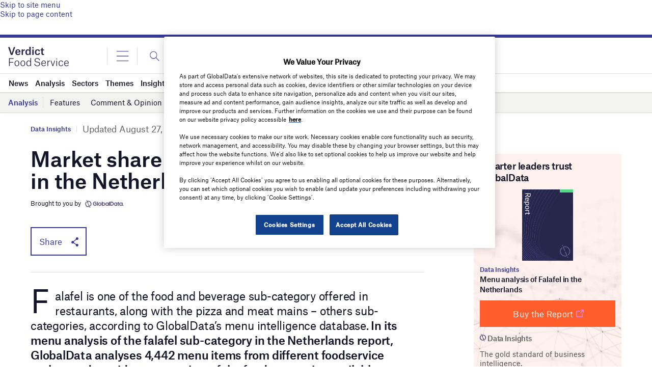

--- FILE ---
content_type: text/html; charset=utf-8
request_url: https://www.google.com/recaptcha/api2/anchor?ar=1&k=6LcqBjQUAAAAAOm0OoVcGhdeuwRaYeG44rfzGqtv&co=aHR0cHM6Ly93d3cudmVyZGljdGZvb2RzZXJ2aWNlLmNvbTo0NDM.&hl=en&v=PoyoqOPhxBO7pBk68S4YbpHZ&size=normal&anchor-ms=20000&execute-ms=30000&cb=sbtfouoytjr6
body_size: 49666
content:
<!DOCTYPE HTML><html dir="ltr" lang="en"><head><meta http-equiv="Content-Type" content="text/html; charset=UTF-8">
<meta http-equiv="X-UA-Compatible" content="IE=edge">
<title>reCAPTCHA</title>
<style type="text/css">
/* cyrillic-ext */
@font-face {
  font-family: 'Roboto';
  font-style: normal;
  font-weight: 400;
  font-stretch: 100%;
  src: url(//fonts.gstatic.com/s/roboto/v48/KFO7CnqEu92Fr1ME7kSn66aGLdTylUAMa3GUBHMdazTgWw.woff2) format('woff2');
  unicode-range: U+0460-052F, U+1C80-1C8A, U+20B4, U+2DE0-2DFF, U+A640-A69F, U+FE2E-FE2F;
}
/* cyrillic */
@font-face {
  font-family: 'Roboto';
  font-style: normal;
  font-weight: 400;
  font-stretch: 100%;
  src: url(//fonts.gstatic.com/s/roboto/v48/KFO7CnqEu92Fr1ME7kSn66aGLdTylUAMa3iUBHMdazTgWw.woff2) format('woff2');
  unicode-range: U+0301, U+0400-045F, U+0490-0491, U+04B0-04B1, U+2116;
}
/* greek-ext */
@font-face {
  font-family: 'Roboto';
  font-style: normal;
  font-weight: 400;
  font-stretch: 100%;
  src: url(//fonts.gstatic.com/s/roboto/v48/KFO7CnqEu92Fr1ME7kSn66aGLdTylUAMa3CUBHMdazTgWw.woff2) format('woff2');
  unicode-range: U+1F00-1FFF;
}
/* greek */
@font-face {
  font-family: 'Roboto';
  font-style: normal;
  font-weight: 400;
  font-stretch: 100%;
  src: url(//fonts.gstatic.com/s/roboto/v48/KFO7CnqEu92Fr1ME7kSn66aGLdTylUAMa3-UBHMdazTgWw.woff2) format('woff2');
  unicode-range: U+0370-0377, U+037A-037F, U+0384-038A, U+038C, U+038E-03A1, U+03A3-03FF;
}
/* math */
@font-face {
  font-family: 'Roboto';
  font-style: normal;
  font-weight: 400;
  font-stretch: 100%;
  src: url(//fonts.gstatic.com/s/roboto/v48/KFO7CnqEu92Fr1ME7kSn66aGLdTylUAMawCUBHMdazTgWw.woff2) format('woff2');
  unicode-range: U+0302-0303, U+0305, U+0307-0308, U+0310, U+0312, U+0315, U+031A, U+0326-0327, U+032C, U+032F-0330, U+0332-0333, U+0338, U+033A, U+0346, U+034D, U+0391-03A1, U+03A3-03A9, U+03B1-03C9, U+03D1, U+03D5-03D6, U+03F0-03F1, U+03F4-03F5, U+2016-2017, U+2034-2038, U+203C, U+2040, U+2043, U+2047, U+2050, U+2057, U+205F, U+2070-2071, U+2074-208E, U+2090-209C, U+20D0-20DC, U+20E1, U+20E5-20EF, U+2100-2112, U+2114-2115, U+2117-2121, U+2123-214F, U+2190, U+2192, U+2194-21AE, U+21B0-21E5, U+21F1-21F2, U+21F4-2211, U+2213-2214, U+2216-22FF, U+2308-230B, U+2310, U+2319, U+231C-2321, U+2336-237A, U+237C, U+2395, U+239B-23B7, U+23D0, U+23DC-23E1, U+2474-2475, U+25AF, U+25B3, U+25B7, U+25BD, U+25C1, U+25CA, U+25CC, U+25FB, U+266D-266F, U+27C0-27FF, U+2900-2AFF, U+2B0E-2B11, U+2B30-2B4C, U+2BFE, U+3030, U+FF5B, U+FF5D, U+1D400-1D7FF, U+1EE00-1EEFF;
}
/* symbols */
@font-face {
  font-family: 'Roboto';
  font-style: normal;
  font-weight: 400;
  font-stretch: 100%;
  src: url(//fonts.gstatic.com/s/roboto/v48/KFO7CnqEu92Fr1ME7kSn66aGLdTylUAMaxKUBHMdazTgWw.woff2) format('woff2');
  unicode-range: U+0001-000C, U+000E-001F, U+007F-009F, U+20DD-20E0, U+20E2-20E4, U+2150-218F, U+2190, U+2192, U+2194-2199, U+21AF, U+21E6-21F0, U+21F3, U+2218-2219, U+2299, U+22C4-22C6, U+2300-243F, U+2440-244A, U+2460-24FF, U+25A0-27BF, U+2800-28FF, U+2921-2922, U+2981, U+29BF, U+29EB, U+2B00-2BFF, U+4DC0-4DFF, U+FFF9-FFFB, U+10140-1018E, U+10190-1019C, U+101A0, U+101D0-101FD, U+102E0-102FB, U+10E60-10E7E, U+1D2C0-1D2D3, U+1D2E0-1D37F, U+1F000-1F0FF, U+1F100-1F1AD, U+1F1E6-1F1FF, U+1F30D-1F30F, U+1F315, U+1F31C, U+1F31E, U+1F320-1F32C, U+1F336, U+1F378, U+1F37D, U+1F382, U+1F393-1F39F, U+1F3A7-1F3A8, U+1F3AC-1F3AF, U+1F3C2, U+1F3C4-1F3C6, U+1F3CA-1F3CE, U+1F3D4-1F3E0, U+1F3ED, U+1F3F1-1F3F3, U+1F3F5-1F3F7, U+1F408, U+1F415, U+1F41F, U+1F426, U+1F43F, U+1F441-1F442, U+1F444, U+1F446-1F449, U+1F44C-1F44E, U+1F453, U+1F46A, U+1F47D, U+1F4A3, U+1F4B0, U+1F4B3, U+1F4B9, U+1F4BB, U+1F4BF, U+1F4C8-1F4CB, U+1F4D6, U+1F4DA, U+1F4DF, U+1F4E3-1F4E6, U+1F4EA-1F4ED, U+1F4F7, U+1F4F9-1F4FB, U+1F4FD-1F4FE, U+1F503, U+1F507-1F50B, U+1F50D, U+1F512-1F513, U+1F53E-1F54A, U+1F54F-1F5FA, U+1F610, U+1F650-1F67F, U+1F687, U+1F68D, U+1F691, U+1F694, U+1F698, U+1F6AD, U+1F6B2, U+1F6B9-1F6BA, U+1F6BC, U+1F6C6-1F6CF, U+1F6D3-1F6D7, U+1F6E0-1F6EA, U+1F6F0-1F6F3, U+1F6F7-1F6FC, U+1F700-1F7FF, U+1F800-1F80B, U+1F810-1F847, U+1F850-1F859, U+1F860-1F887, U+1F890-1F8AD, U+1F8B0-1F8BB, U+1F8C0-1F8C1, U+1F900-1F90B, U+1F93B, U+1F946, U+1F984, U+1F996, U+1F9E9, U+1FA00-1FA6F, U+1FA70-1FA7C, U+1FA80-1FA89, U+1FA8F-1FAC6, U+1FACE-1FADC, U+1FADF-1FAE9, U+1FAF0-1FAF8, U+1FB00-1FBFF;
}
/* vietnamese */
@font-face {
  font-family: 'Roboto';
  font-style: normal;
  font-weight: 400;
  font-stretch: 100%;
  src: url(//fonts.gstatic.com/s/roboto/v48/KFO7CnqEu92Fr1ME7kSn66aGLdTylUAMa3OUBHMdazTgWw.woff2) format('woff2');
  unicode-range: U+0102-0103, U+0110-0111, U+0128-0129, U+0168-0169, U+01A0-01A1, U+01AF-01B0, U+0300-0301, U+0303-0304, U+0308-0309, U+0323, U+0329, U+1EA0-1EF9, U+20AB;
}
/* latin-ext */
@font-face {
  font-family: 'Roboto';
  font-style: normal;
  font-weight: 400;
  font-stretch: 100%;
  src: url(//fonts.gstatic.com/s/roboto/v48/KFO7CnqEu92Fr1ME7kSn66aGLdTylUAMa3KUBHMdazTgWw.woff2) format('woff2');
  unicode-range: U+0100-02BA, U+02BD-02C5, U+02C7-02CC, U+02CE-02D7, U+02DD-02FF, U+0304, U+0308, U+0329, U+1D00-1DBF, U+1E00-1E9F, U+1EF2-1EFF, U+2020, U+20A0-20AB, U+20AD-20C0, U+2113, U+2C60-2C7F, U+A720-A7FF;
}
/* latin */
@font-face {
  font-family: 'Roboto';
  font-style: normal;
  font-weight: 400;
  font-stretch: 100%;
  src: url(//fonts.gstatic.com/s/roboto/v48/KFO7CnqEu92Fr1ME7kSn66aGLdTylUAMa3yUBHMdazQ.woff2) format('woff2');
  unicode-range: U+0000-00FF, U+0131, U+0152-0153, U+02BB-02BC, U+02C6, U+02DA, U+02DC, U+0304, U+0308, U+0329, U+2000-206F, U+20AC, U+2122, U+2191, U+2193, U+2212, U+2215, U+FEFF, U+FFFD;
}
/* cyrillic-ext */
@font-face {
  font-family: 'Roboto';
  font-style: normal;
  font-weight: 500;
  font-stretch: 100%;
  src: url(//fonts.gstatic.com/s/roboto/v48/KFO7CnqEu92Fr1ME7kSn66aGLdTylUAMa3GUBHMdazTgWw.woff2) format('woff2');
  unicode-range: U+0460-052F, U+1C80-1C8A, U+20B4, U+2DE0-2DFF, U+A640-A69F, U+FE2E-FE2F;
}
/* cyrillic */
@font-face {
  font-family: 'Roboto';
  font-style: normal;
  font-weight: 500;
  font-stretch: 100%;
  src: url(//fonts.gstatic.com/s/roboto/v48/KFO7CnqEu92Fr1ME7kSn66aGLdTylUAMa3iUBHMdazTgWw.woff2) format('woff2');
  unicode-range: U+0301, U+0400-045F, U+0490-0491, U+04B0-04B1, U+2116;
}
/* greek-ext */
@font-face {
  font-family: 'Roboto';
  font-style: normal;
  font-weight: 500;
  font-stretch: 100%;
  src: url(//fonts.gstatic.com/s/roboto/v48/KFO7CnqEu92Fr1ME7kSn66aGLdTylUAMa3CUBHMdazTgWw.woff2) format('woff2');
  unicode-range: U+1F00-1FFF;
}
/* greek */
@font-face {
  font-family: 'Roboto';
  font-style: normal;
  font-weight: 500;
  font-stretch: 100%;
  src: url(//fonts.gstatic.com/s/roboto/v48/KFO7CnqEu92Fr1ME7kSn66aGLdTylUAMa3-UBHMdazTgWw.woff2) format('woff2');
  unicode-range: U+0370-0377, U+037A-037F, U+0384-038A, U+038C, U+038E-03A1, U+03A3-03FF;
}
/* math */
@font-face {
  font-family: 'Roboto';
  font-style: normal;
  font-weight: 500;
  font-stretch: 100%;
  src: url(//fonts.gstatic.com/s/roboto/v48/KFO7CnqEu92Fr1ME7kSn66aGLdTylUAMawCUBHMdazTgWw.woff2) format('woff2');
  unicode-range: U+0302-0303, U+0305, U+0307-0308, U+0310, U+0312, U+0315, U+031A, U+0326-0327, U+032C, U+032F-0330, U+0332-0333, U+0338, U+033A, U+0346, U+034D, U+0391-03A1, U+03A3-03A9, U+03B1-03C9, U+03D1, U+03D5-03D6, U+03F0-03F1, U+03F4-03F5, U+2016-2017, U+2034-2038, U+203C, U+2040, U+2043, U+2047, U+2050, U+2057, U+205F, U+2070-2071, U+2074-208E, U+2090-209C, U+20D0-20DC, U+20E1, U+20E5-20EF, U+2100-2112, U+2114-2115, U+2117-2121, U+2123-214F, U+2190, U+2192, U+2194-21AE, U+21B0-21E5, U+21F1-21F2, U+21F4-2211, U+2213-2214, U+2216-22FF, U+2308-230B, U+2310, U+2319, U+231C-2321, U+2336-237A, U+237C, U+2395, U+239B-23B7, U+23D0, U+23DC-23E1, U+2474-2475, U+25AF, U+25B3, U+25B7, U+25BD, U+25C1, U+25CA, U+25CC, U+25FB, U+266D-266F, U+27C0-27FF, U+2900-2AFF, U+2B0E-2B11, U+2B30-2B4C, U+2BFE, U+3030, U+FF5B, U+FF5D, U+1D400-1D7FF, U+1EE00-1EEFF;
}
/* symbols */
@font-face {
  font-family: 'Roboto';
  font-style: normal;
  font-weight: 500;
  font-stretch: 100%;
  src: url(//fonts.gstatic.com/s/roboto/v48/KFO7CnqEu92Fr1ME7kSn66aGLdTylUAMaxKUBHMdazTgWw.woff2) format('woff2');
  unicode-range: U+0001-000C, U+000E-001F, U+007F-009F, U+20DD-20E0, U+20E2-20E4, U+2150-218F, U+2190, U+2192, U+2194-2199, U+21AF, U+21E6-21F0, U+21F3, U+2218-2219, U+2299, U+22C4-22C6, U+2300-243F, U+2440-244A, U+2460-24FF, U+25A0-27BF, U+2800-28FF, U+2921-2922, U+2981, U+29BF, U+29EB, U+2B00-2BFF, U+4DC0-4DFF, U+FFF9-FFFB, U+10140-1018E, U+10190-1019C, U+101A0, U+101D0-101FD, U+102E0-102FB, U+10E60-10E7E, U+1D2C0-1D2D3, U+1D2E0-1D37F, U+1F000-1F0FF, U+1F100-1F1AD, U+1F1E6-1F1FF, U+1F30D-1F30F, U+1F315, U+1F31C, U+1F31E, U+1F320-1F32C, U+1F336, U+1F378, U+1F37D, U+1F382, U+1F393-1F39F, U+1F3A7-1F3A8, U+1F3AC-1F3AF, U+1F3C2, U+1F3C4-1F3C6, U+1F3CA-1F3CE, U+1F3D4-1F3E0, U+1F3ED, U+1F3F1-1F3F3, U+1F3F5-1F3F7, U+1F408, U+1F415, U+1F41F, U+1F426, U+1F43F, U+1F441-1F442, U+1F444, U+1F446-1F449, U+1F44C-1F44E, U+1F453, U+1F46A, U+1F47D, U+1F4A3, U+1F4B0, U+1F4B3, U+1F4B9, U+1F4BB, U+1F4BF, U+1F4C8-1F4CB, U+1F4D6, U+1F4DA, U+1F4DF, U+1F4E3-1F4E6, U+1F4EA-1F4ED, U+1F4F7, U+1F4F9-1F4FB, U+1F4FD-1F4FE, U+1F503, U+1F507-1F50B, U+1F50D, U+1F512-1F513, U+1F53E-1F54A, U+1F54F-1F5FA, U+1F610, U+1F650-1F67F, U+1F687, U+1F68D, U+1F691, U+1F694, U+1F698, U+1F6AD, U+1F6B2, U+1F6B9-1F6BA, U+1F6BC, U+1F6C6-1F6CF, U+1F6D3-1F6D7, U+1F6E0-1F6EA, U+1F6F0-1F6F3, U+1F6F7-1F6FC, U+1F700-1F7FF, U+1F800-1F80B, U+1F810-1F847, U+1F850-1F859, U+1F860-1F887, U+1F890-1F8AD, U+1F8B0-1F8BB, U+1F8C0-1F8C1, U+1F900-1F90B, U+1F93B, U+1F946, U+1F984, U+1F996, U+1F9E9, U+1FA00-1FA6F, U+1FA70-1FA7C, U+1FA80-1FA89, U+1FA8F-1FAC6, U+1FACE-1FADC, U+1FADF-1FAE9, U+1FAF0-1FAF8, U+1FB00-1FBFF;
}
/* vietnamese */
@font-face {
  font-family: 'Roboto';
  font-style: normal;
  font-weight: 500;
  font-stretch: 100%;
  src: url(//fonts.gstatic.com/s/roboto/v48/KFO7CnqEu92Fr1ME7kSn66aGLdTylUAMa3OUBHMdazTgWw.woff2) format('woff2');
  unicode-range: U+0102-0103, U+0110-0111, U+0128-0129, U+0168-0169, U+01A0-01A1, U+01AF-01B0, U+0300-0301, U+0303-0304, U+0308-0309, U+0323, U+0329, U+1EA0-1EF9, U+20AB;
}
/* latin-ext */
@font-face {
  font-family: 'Roboto';
  font-style: normal;
  font-weight: 500;
  font-stretch: 100%;
  src: url(//fonts.gstatic.com/s/roboto/v48/KFO7CnqEu92Fr1ME7kSn66aGLdTylUAMa3KUBHMdazTgWw.woff2) format('woff2');
  unicode-range: U+0100-02BA, U+02BD-02C5, U+02C7-02CC, U+02CE-02D7, U+02DD-02FF, U+0304, U+0308, U+0329, U+1D00-1DBF, U+1E00-1E9F, U+1EF2-1EFF, U+2020, U+20A0-20AB, U+20AD-20C0, U+2113, U+2C60-2C7F, U+A720-A7FF;
}
/* latin */
@font-face {
  font-family: 'Roboto';
  font-style: normal;
  font-weight: 500;
  font-stretch: 100%;
  src: url(//fonts.gstatic.com/s/roboto/v48/KFO7CnqEu92Fr1ME7kSn66aGLdTylUAMa3yUBHMdazQ.woff2) format('woff2');
  unicode-range: U+0000-00FF, U+0131, U+0152-0153, U+02BB-02BC, U+02C6, U+02DA, U+02DC, U+0304, U+0308, U+0329, U+2000-206F, U+20AC, U+2122, U+2191, U+2193, U+2212, U+2215, U+FEFF, U+FFFD;
}
/* cyrillic-ext */
@font-face {
  font-family: 'Roboto';
  font-style: normal;
  font-weight: 900;
  font-stretch: 100%;
  src: url(//fonts.gstatic.com/s/roboto/v48/KFO7CnqEu92Fr1ME7kSn66aGLdTylUAMa3GUBHMdazTgWw.woff2) format('woff2');
  unicode-range: U+0460-052F, U+1C80-1C8A, U+20B4, U+2DE0-2DFF, U+A640-A69F, U+FE2E-FE2F;
}
/* cyrillic */
@font-face {
  font-family: 'Roboto';
  font-style: normal;
  font-weight: 900;
  font-stretch: 100%;
  src: url(//fonts.gstatic.com/s/roboto/v48/KFO7CnqEu92Fr1ME7kSn66aGLdTylUAMa3iUBHMdazTgWw.woff2) format('woff2');
  unicode-range: U+0301, U+0400-045F, U+0490-0491, U+04B0-04B1, U+2116;
}
/* greek-ext */
@font-face {
  font-family: 'Roboto';
  font-style: normal;
  font-weight: 900;
  font-stretch: 100%;
  src: url(//fonts.gstatic.com/s/roboto/v48/KFO7CnqEu92Fr1ME7kSn66aGLdTylUAMa3CUBHMdazTgWw.woff2) format('woff2');
  unicode-range: U+1F00-1FFF;
}
/* greek */
@font-face {
  font-family: 'Roboto';
  font-style: normal;
  font-weight: 900;
  font-stretch: 100%;
  src: url(//fonts.gstatic.com/s/roboto/v48/KFO7CnqEu92Fr1ME7kSn66aGLdTylUAMa3-UBHMdazTgWw.woff2) format('woff2');
  unicode-range: U+0370-0377, U+037A-037F, U+0384-038A, U+038C, U+038E-03A1, U+03A3-03FF;
}
/* math */
@font-face {
  font-family: 'Roboto';
  font-style: normal;
  font-weight: 900;
  font-stretch: 100%;
  src: url(//fonts.gstatic.com/s/roboto/v48/KFO7CnqEu92Fr1ME7kSn66aGLdTylUAMawCUBHMdazTgWw.woff2) format('woff2');
  unicode-range: U+0302-0303, U+0305, U+0307-0308, U+0310, U+0312, U+0315, U+031A, U+0326-0327, U+032C, U+032F-0330, U+0332-0333, U+0338, U+033A, U+0346, U+034D, U+0391-03A1, U+03A3-03A9, U+03B1-03C9, U+03D1, U+03D5-03D6, U+03F0-03F1, U+03F4-03F5, U+2016-2017, U+2034-2038, U+203C, U+2040, U+2043, U+2047, U+2050, U+2057, U+205F, U+2070-2071, U+2074-208E, U+2090-209C, U+20D0-20DC, U+20E1, U+20E5-20EF, U+2100-2112, U+2114-2115, U+2117-2121, U+2123-214F, U+2190, U+2192, U+2194-21AE, U+21B0-21E5, U+21F1-21F2, U+21F4-2211, U+2213-2214, U+2216-22FF, U+2308-230B, U+2310, U+2319, U+231C-2321, U+2336-237A, U+237C, U+2395, U+239B-23B7, U+23D0, U+23DC-23E1, U+2474-2475, U+25AF, U+25B3, U+25B7, U+25BD, U+25C1, U+25CA, U+25CC, U+25FB, U+266D-266F, U+27C0-27FF, U+2900-2AFF, U+2B0E-2B11, U+2B30-2B4C, U+2BFE, U+3030, U+FF5B, U+FF5D, U+1D400-1D7FF, U+1EE00-1EEFF;
}
/* symbols */
@font-face {
  font-family: 'Roboto';
  font-style: normal;
  font-weight: 900;
  font-stretch: 100%;
  src: url(//fonts.gstatic.com/s/roboto/v48/KFO7CnqEu92Fr1ME7kSn66aGLdTylUAMaxKUBHMdazTgWw.woff2) format('woff2');
  unicode-range: U+0001-000C, U+000E-001F, U+007F-009F, U+20DD-20E0, U+20E2-20E4, U+2150-218F, U+2190, U+2192, U+2194-2199, U+21AF, U+21E6-21F0, U+21F3, U+2218-2219, U+2299, U+22C4-22C6, U+2300-243F, U+2440-244A, U+2460-24FF, U+25A0-27BF, U+2800-28FF, U+2921-2922, U+2981, U+29BF, U+29EB, U+2B00-2BFF, U+4DC0-4DFF, U+FFF9-FFFB, U+10140-1018E, U+10190-1019C, U+101A0, U+101D0-101FD, U+102E0-102FB, U+10E60-10E7E, U+1D2C0-1D2D3, U+1D2E0-1D37F, U+1F000-1F0FF, U+1F100-1F1AD, U+1F1E6-1F1FF, U+1F30D-1F30F, U+1F315, U+1F31C, U+1F31E, U+1F320-1F32C, U+1F336, U+1F378, U+1F37D, U+1F382, U+1F393-1F39F, U+1F3A7-1F3A8, U+1F3AC-1F3AF, U+1F3C2, U+1F3C4-1F3C6, U+1F3CA-1F3CE, U+1F3D4-1F3E0, U+1F3ED, U+1F3F1-1F3F3, U+1F3F5-1F3F7, U+1F408, U+1F415, U+1F41F, U+1F426, U+1F43F, U+1F441-1F442, U+1F444, U+1F446-1F449, U+1F44C-1F44E, U+1F453, U+1F46A, U+1F47D, U+1F4A3, U+1F4B0, U+1F4B3, U+1F4B9, U+1F4BB, U+1F4BF, U+1F4C8-1F4CB, U+1F4D6, U+1F4DA, U+1F4DF, U+1F4E3-1F4E6, U+1F4EA-1F4ED, U+1F4F7, U+1F4F9-1F4FB, U+1F4FD-1F4FE, U+1F503, U+1F507-1F50B, U+1F50D, U+1F512-1F513, U+1F53E-1F54A, U+1F54F-1F5FA, U+1F610, U+1F650-1F67F, U+1F687, U+1F68D, U+1F691, U+1F694, U+1F698, U+1F6AD, U+1F6B2, U+1F6B9-1F6BA, U+1F6BC, U+1F6C6-1F6CF, U+1F6D3-1F6D7, U+1F6E0-1F6EA, U+1F6F0-1F6F3, U+1F6F7-1F6FC, U+1F700-1F7FF, U+1F800-1F80B, U+1F810-1F847, U+1F850-1F859, U+1F860-1F887, U+1F890-1F8AD, U+1F8B0-1F8BB, U+1F8C0-1F8C1, U+1F900-1F90B, U+1F93B, U+1F946, U+1F984, U+1F996, U+1F9E9, U+1FA00-1FA6F, U+1FA70-1FA7C, U+1FA80-1FA89, U+1FA8F-1FAC6, U+1FACE-1FADC, U+1FADF-1FAE9, U+1FAF0-1FAF8, U+1FB00-1FBFF;
}
/* vietnamese */
@font-face {
  font-family: 'Roboto';
  font-style: normal;
  font-weight: 900;
  font-stretch: 100%;
  src: url(//fonts.gstatic.com/s/roboto/v48/KFO7CnqEu92Fr1ME7kSn66aGLdTylUAMa3OUBHMdazTgWw.woff2) format('woff2');
  unicode-range: U+0102-0103, U+0110-0111, U+0128-0129, U+0168-0169, U+01A0-01A1, U+01AF-01B0, U+0300-0301, U+0303-0304, U+0308-0309, U+0323, U+0329, U+1EA0-1EF9, U+20AB;
}
/* latin-ext */
@font-face {
  font-family: 'Roboto';
  font-style: normal;
  font-weight: 900;
  font-stretch: 100%;
  src: url(//fonts.gstatic.com/s/roboto/v48/KFO7CnqEu92Fr1ME7kSn66aGLdTylUAMa3KUBHMdazTgWw.woff2) format('woff2');
  unicode-range: U+0100-02BA, U+02BD-02C5, U+02C7-02CC, U+02CE-02D7, U+02DD-02FF, U+0304, U+0308, U+0329, U+1D00-1DBF, U+1E00-1E9F, U+1EF2-1EFF, U+2020, U+20A0-20AB, U+20AD-20C0, U+2113, U+2C60-2C7F, U+A720-A7FF;
}
/* latin */
@font-face {
  font-family: 'Roboto';
  font-style: normal;
  font-weight: 900;
  font-stretch: 100%;
  src: url(//fonts.gstatic.com/s/roboto/v48/KFO7CnqEu92Fr1ME7kSn66aGLdTylUAMa3yUBHMdazQ.woff2) format('woff2');
  unicode-range: U+0000-00FF, U+0131, U+0152-0153, U+02BB-02BC, U+02C6, U+02DA, U+02DC, U+0304, U+0308, U+0329, U+2000-206F, U+20AC, U+2122, U+2191, U+2193, U+2212, U+2215, U+FEFF, U+FFFD;
}

</style>
<link rel="stylesheet" type="text/css" href="https://www.gstatic.com/recaptcha/releases/PoyoqOPhxBO7pBk68S4YbpHZ/styles__ltr.css">
<script nonce="CqA3SP1vBTNyplqUiZjuCg" type="text/javascript">window['__recaptcha_api'] = 'https://www.google.com/recaptcha/api2/';</script>
<script type="text/javascript" src="https://www.gstatic.com/recaptcha/releases/PoyoqOPhxBO7pBk68S4YbpHZ/recaptcha__en.js" nonce="CqA3SP1vBTNyplqUiZjuCg">
      
    </script></head>
<body><div id="rc-anchor-alert" class="rc-anchor-alert"></div>
<input type="hidden" id="recaptcha-token" value="[base64]">
<script type="text/javascript" nonce="CqA3SP1vBTNyplqUiZjuCg">
      recaptcha.anchor.Main.init("[\x22ainput\x22,[\x22bgdata\x22,\x22\x22,\[base64]/[base64]/[base64]/KE4oMTI0LHYsdi5HKSxMWihsLHYpKTpOKDEyNCx2LGwpLFYpLHYpLFQpKSxGKDE3MSx2KX0scjc9ZnVuY3Rpb24obCl7cmV0dXJuIGx9LEM9ZnVuY3Rpb24obCxWLHYpe04odixsLFYpLFZbYWtdPTI3OTZ9LG49ZnVuY3Rpb24obCxWKXtWLlg9KChWLlg/[base64]/[base64]/[base64]/[base64]/[base64]/[base64]/[base64]/[base64]/[base64]/[base64]/[base64]\\u003d\x22,\[base64]\\u003d\x22,\x22wo9aw7kmAXAow4AAUzPCusOhAR1fwq/DlDLDssK6wqXCuMK/worDv8K+EcK2W8KJwrkdEgdLHzLCj8KZf8OvX8KnDsKuwq/[base64]/CqFXDlEXCncKYdsOMwqhlUMKqw6c5XcO/[base64]/DlsK1CzTCnzAfP8Ocw4XDj8Kkc0HDh1nCgcKsEsOzHW7Dm8OFL8OJwpDDhgRGwonCs8OaasK/ccOXwq7CgzpPSz/[base64]/[base64]/w48jwqTCtsK5w7LCvlwsw4zCp1J/[base64]/CusOoFWReOyBbw7vCgUvCpsKLwrhbw63CrMO5wrjCkcKOw6cTIQhnwpojwr1wI1goeMK0Bn7CsTx7ccO1woc5w6RlwrXCvVvCncOlJ0HDp8KmwpZdw4gpLcOdwqHCmlZRKsK6w7AZc0/[base64]/DpMKVw5HCr3DDosOXfcOkw7NEKQZxBBxcbmNewoTDicK+fXN3w5nDqR4bwpZAF8KowoLCqsKDw4/CuHg2IS9LemxaLFQLw6vCmC5XAcOUw5tWw6zDuBsjTMKQOsOIRcK9wqjDk8OCY3AHSDnDujoJFMOWWE3CgwFEwpTDj8OzF8Khw6XDtTbCssKnwp8Rwqc+bcORw5jDg8KbwrNhw4DCo8OCw7/Dvw/DoxvCg2/[base64]/Dg2TDhMOfwrlLesKAw4IZOxpXwowvLcO1P8OQw4Y6T8KPHw0hwp/Ch8KGwpJJw6DDqsKcPWfCgEXCjG8+BcKGw4s8woPCiX8GEHoNPUwywqMtAnt+CsOTAE09PHHCrsKzB8KxwrLDucO0w7HDug8INMKOwrHDvx1oLMO8w6VwL2vCkAxyTFUUw5zDssONwqXDtGLDjnxtDMKWelIywr/DgXFNwpfDkDXChVpowpjCjiwQAjTDoGdmwr/[base64]/[base64]/ZcKwTyNXwpXDuhzCuS1vUsKiWcKgShXCq0jCkcO3w6XCg8Otw44uPnvCsjV/[base64]/DjMKcw6U7worCgMKVwoESwr1/[base64]/w4BGw7sww5jDvglIw6IYw51Lwq0/wq7Dm8KTI8OCRnJ/IMKLwoJKLMOqw7HDmcKkw7V2McKEw51wM3p6bcOnLmXCq8Krw6pJwoNAw4DDgcOlH8KkYgTCusO6w6kBacOkXQ8GAcKtaFAFElgcbsOdMw/ClirCvFpzVGjDsHE4wrNpw5EMw5TCrcKJwrDCncKqRsK4EXfDu33DmTEIB8K2fMKkSy8+w4vDqSQFZMOJw406wqkWw4sewrtNw6PCmsOkYsKBQsKhdG0AwolHw4Yxw5/DiFs/F1nDn3NFBGBvw79AMDMiwqZFQQ/DksKMDiIQTFUWw5rCpgdUVsOkw6kUw7TCtMO2NSJsw5TCkhdpw758NmTCgVBONcOYw4pLwrzCrcOCeMOLPwnDm3tbwo3CksKeNUdkw4DChkgsw4rCi1PDkMKjwoYLDcOQwrlKY8ONKVPDg25Wwpdgw4gWw6vCohvDj8K/CE7DghDCmC3DiDHCkUFCwrRlX1XCgnHCpVZSI8KDw7TDuMKtJi/[base64]/[base64]/[base64]/CBvDiX7DqnNCwpLChSYCw50fw6/[base64]/wogvw7VcOcOJW8KjwrTDtsOlO2TCoXLDggPChMOFBcKSwrMlKh/[base64]/DqsKJw5xdJ8OAbU4Lb8O9w60ow5UgeCVbw78DCMOew58CwrbDpsKtw64twrfDosO+V8O6CMKqFcKmw5fClMO0wq4ONApcSxEBAsOGwp3DmcKEwrXDu8Otw4low6onJz1ee2/CkHpyw78TQMOmwo/[base64]/wqt2BCvCn1xNHsO7wqouwqd5LMO+MsKdAR4bw7rCtip4IwEZZsOcw6BAd8K/w4rDpWw3w6XDkcOqw61qwpdqwoHChMOnwp3ClMOfS2TDv8K6w5YZw7lcw7Fnwo4dZMKxScOEw4Ixw6EPJQ7CuknDr8KDSMO5MCFZwpA+WMKtalnCqjwFbMOnB8KLCMKHT8OowprDr8O4w6jCkcO7e8O4W8Oxw6DCmHAXwrDDrBfDqMKETU/CmlMEMsOOWcOIwpXDuAoNYMK1OMOawpxXRcO/[base64]/Cj1giFcKHUcKVw4cJfsK5wrzDnsOCOcOlecKSwqTCgFo0w7Jcw4zDksKsJsOzMEPCmsO9wrNEw7HCisOuw6TDpCUsw7PDlcKhw5cowq3DhWZrwolQDsOMwqDDhcKQFgHDncOMwot/WcOXV8O7wr/[base64]/DtsKGe8ObC8OVwqHDgzADfy5Qwr3DrsOzwqFiw6LDt07Ck1HCmUQ+wr/DqGfDlTDDmHcYw5tJIyhGw7PDghvCsMO8w6zCjiDDlcO6OMOtAMKYw5YDf1IKw6dhw6kzSg3DilLCjUrDlhzClDbCrMKbCMOcwpECwo/DnmbDqcKDwqw3wqnDjMOSElJ+FMOZHcKrwrUlwpYxw7Y4H0vDrAPDtMOgXyTCg8O2Y21mw7NuZMKZw6wuwpRLYEoww6TDihLCuxfCpMOdOsO9O37DhhFbQ8Kcw4DDr8OuwpTCqh5EAjjDg0DCk8O4w5HDoDnChz3Cj8KkaGXDtmHDgw/CijXDrGbCv8K2w68nNcKddyLDrWp/WWDDmMKsw6pZwoYPacOewrdUwqTDocOiw7QnwprDsMKiw5fDq1bDhQZxwpPDri3DrlwUdgd0eE5YwptIaMOSwodbw5pawo/[base64]/[base64]/CsATDkcOzfFhcw4FzM8Ozw7Y3IMOQacOvdsO8wrPDvcKNwqsWGcORw514KxPCuAo1Fk3Cuz9zbcKnNMOMY3IXw44dw5bDtsOxQcKqw5rDvcOsBcO2T8KrBcKgwrPDrjPDuxA9GQoywovDlMKodMO5wo/CnsKPEA0ZQ1oWPMOeHQvDgMKvCz3ChDUZAcKNw6jDqMOdwr9ue8KgBcKlwooSw6o2RTPCg8OCw7/[base64]/Dv1MMw60iHGpBdx3CuC8ONsK0KsKkw40qQ8Ojw5zCp8OHwp8wPgnCpMKhw7XDucKxccKKLiJAHEYOwqQZw7kFw7lawpHCnjjDpsOKw6M0wqt0HsObBSjCmAx4wp7CqsOHwpXCiQ7CnVAedMKXU8KDJ8OresKRHWzCmwoCG28+fW3DlxREw5PCg8OrR8K/[base64]/DiDEJN8O8w6bDjMK5w6/CvVvDohAGcMK9UcO3AsKLw57Cj8KBDxxwwpfCjcO5JjgtMMKHfCrCu0UDwoVbeg9na8OzSmnDiwfCv8OSC8KffVjCiEAMRcKuWsKsw4/CrH5FfcOLw5jCicO5w7/Dth1kw6dyF8O9w5UVIn3DoQ99GmkUw5AIw5dGQcKJaWR6TsOpQ1LDlAsgWsKGwqAiw4bCtMKeW8OVw5jCg8K3wrEDRmjClMK2w7PCl2HDrS4dwrAXw6kwwqDDjmjCiMO6HsK2w44mFMKxNMO6wph/PcO6w4lEw5jDvsKMw4LCkizCinRufsO5w4omDSbCisOTLMKURsOMeRo/[base64]/Dv8OsckzDuT5wYcKGDlTCtHzDsVXDrw5qGMKDMcK3w5vDm8K5w4/DgsKiWcKtw4PCuW/[base64]/DpMKjw5VewqVEYMK/wpXCmcK7w6zDmVHCpMKbFRIqeX3DmsK/wpkiHwkRwqfDtGZlRsKywrIDQMK1YXDCnD/DjUTDt1YKJxPDpMO0wpxSIsOwMAbCpMKgMV5JwrbDmsK1wqnDpE/DhWt0w68pbMKbEMKTQyUywqPCtg/DrMKfLETDhmdSwrfDksKiwpEuBsK/bxzCucKXWHLCnlpvHcOCH8KHwqrDt8Kkf8KmGsOYA2ZawoPClcOQwr/DlcKEBwTDjcOhw7RQL8KWwrzDhsKGw5oSOizCl8KyLgsnEynDmcOcw4zCpsK6RFQCZ8OFB8OhwpwDwp89QHzDocOPwr4Sw5TCs0HDtn/DkcKXSsKWRzUnDcO0wo9ow6/DkT7DicK0X8OcXjLDk8Kie8Kxw6ImR24TKUd0bMKdfmDCksOwaMO6wqTCr8K3MsO0w7g5wrjCmMKpwpZnwpIvLsO9Dy16w6RzQ8Oww4towoIMwoXDvMKCworCty/Cm8K/FcK1M29bK0J9GMOUYsO6wpB3w6zDoMKEwpTCvMKSw5rCtVZRQDccGA1kRwZ/w7jCkMKcE8OteDvCn0fCl8OBwpfDnDrDosK9wqFVFEvDlhcywq14EcKlw64gw612ABLDt8OCL8OQwqFXQxAfw5HCsMOaGADCvMOfw7/[base64]/DgsKcw5jDiMKhWMKsWUFgbhrDr8K/[base64]/Cj3LCr0bDgXMIwoccO8Kzw77DocKQwqVONxbCpAlmPljDj8K9csKfdhVlw5sSbcOqXsOlwq/CusKnJTbDiMKuwqnDsHBhwqTCksOfEsOAScOjOD3CjMORTMOTbSg8w7wcwpfDiMO+BcOuA8OcwqfCjx7CgHcqw4nDmVzDmxV/wqzCiiUiw50FdU0TwqUBw4hxLkTDgDHClsKww7HCtkfCjcKnKcOFE1ZxPsKgE8O6wpDDiFLChMOUOMKGFRbCm8Kjw4fDhMK1CVfCosK6fsOXwp95wqrCs8Opw5/CvsOgbnDCnn/CscKAw7w9wqzDq8KzIB4gIldswpzCjU1sKQPDgnVkwpHDi8Kuw55EDcO9w6wFwowGwrFBawPCgcK0wr5YXMKnwqkuacKywrI4wpTCoGZEGsKBw6PCpsO4w4J+wpPDqRvCgUc5ISgVZlvDuMKJw4Z7XGAxwqnCjcOHwrTDvX3CucORA2UvwpbCgTwFMMOvw6/DncOZL8KmAMOCwp7CpnBeGm/DgBbDq8KNwpXDs0bCtcOPGWbCt8KIwo55BHfCsjPDsTXDuy/CgxIrw6jDmzpabDIcdMKpbBodBATCgMKqUVopQMOCDcOTwqUdw4tcWcKYal0fwoXCl8OyGj7DtMKwL8Kcw6Zpw6ZvZj9AwpjCrBLDkxguw5hrw7J5BsKswoFASnHCtsKhTmohw4bDtMKNw7DDnsOOwq/[base64]/DuMK3wrZxw7c6w5jDlknCoUN7dcKmO1EcdgPClMObJBzDhMO1wpHDvQh1CnfCt8OuwpJiccKPwp4kwrUCI8OudTx+LMKSw71KGnhpwrkzd8Otwql3wot3DsKvYxDDkcKaw645wpXDjcOTFMOow7JtE8KNR3nDj3/Cj2TCvFlqw4c9dyFrFRPDsDkuK8OVwp4bw7zCucOAwpPCpE0XD8OdXsOte1lyF8OPwpg0w6jCi2tMwpYRwqBDwpTCszFROztAB8OJwrHCpTrCocObw43Ckh/CoH7DhWYqwrDDkWFIwr3Dkwtdb8OxAHYFHsKOdsKBLBnDt8KuMMOGw47DmsKaGCNqw7deZSktw7Bxw53DlMOpw7/[base64]/W8KCDMKOMMK1w4/CjsOjw75dWMKbKsOkw4crNWDDiMOZUQHCl3hvw6UVw4h8S2HCu0YhwpAQcjXCjwjCu8KSwoM2w65TB8KfOsOKSMKpQcKCw5TDr8OpwobDolgjwoQoAl47DCMXWsONWcK/[base64]/Dpyl7HWUECcKqwrXDk8OLwpnCvsKQKn0mWVFbJMK2wrlywrV7wojDv8OLw5jChVNUwoV3wr7DoMKUw4/[base64]/DmxTDvsKDFDMFDRzClsO6aMOhZArCtnHCu8OJwr8SwqHCoSvDlXJvw43DuHrCshTCnsOPTMK/[base64]/Coy/CjcOBAMOQLUkxw43DhMKDw6A4RcO/wpxvN8Oow4t2AcO+w4x2a8KeIRo0wrdYw6vClcKTwp7CuMOtTsOFwqnDnVcfw5nCuG/[base64]/CpMOwwrbCplUHwo3CrlwSw6/CnDcCGQLCqmbCocKdw6YIw5DCocK6w7LDoMKRwrBKfwJKE8OQOCcBw5fCrcKVLsORdMKPEcKfw47DuDMpKcK9Q8Oqwrs7w4zDnRbDuTzDvcKhw5/CnExeOsOQLERpEzvCicOCw6cHw5fCjcKmK1fCrCtDOMOKw5tzw6Qrwo0+wo3DvMOFN3PCucKEw6vCnBXCrMKKRsOrw6xlw7jDvWzCj8KUK8KrQ1RATcOCwojDllddQcK2OcOQwqd/[base64]/CtVUswoTClRogKsOcw4rCu8OyZcOIcMO1w5VdXsKbw6YASMOmwr3CkWXClMKON17Cm8K5QsO4B8OYw57Co8KXQyXDucOLwoDCtMOAUMK3wqjDv8OowpN1wo4fERArw5piTEcSZyLDjF3DpMOpWcK/f8OYw5g3LMK6NsKMwpsbwobCpMK7w7bDijXDqMOnXcKhYzNDYD/DucOGOMOsw7/Dm8KewqNvw7zDnzg5Qm7CoCpYb0UKNHk5w7B9McOlwohkIBzCjg/Dt8OawpdfwpJWPsONF3HDqQUKV8KsOj9ww5rCj8OgaMKNflFVwqgvFCvDlMO9QB3ChDxcwpLDu8KHwq4kwoDDp8KFFsKjTX/DpmzCisOBw5vCvUI+wprDksOpwqfDojNiwol5w703fcKWMcKKwpbDnjR7w6oow6rDiTV3w5vDlcKgcXPDg8O8J8KcHRwnfGbDlCM5wo/CpMOefMOvworCsMOWMDIOw7JTwp0pLcOLfcKDQz8YJsKCclcLwoIoLsO/wp/CimgZC8KsO8OMdcK/[base64]/CvMO7wpfClcOawptmYU7DvMOndV3DuyobMBxYZcKPQcKkVsKJw7jClz7DoMKEw5XDlno9NjdfwrjDicKWDsOZasKzw6IVwq3Co8KpXsKVwpEpwo/[base64]/QXhLw79fKMKVwolbwppiZ8KDQsKpw4UkBSPDlWDCq8KhdsKdMMKjDcKawpHCpMK0woYkw5nDnh06w53Doz3Cj0R1w7cfD8KdLwvCoMOaw4PDiMOpf8OeZsOUTB4pw6BYw7kBJ8OMwp7DrS/DhXtpEsKQCMKFwoTCjsK1wqzCoMOqwr7CmsKhdMKXOggwdMKcaEHCk8Oow7wPfWw3Am3CmsKtw4fDmCtiw7dHw65WYQbClsOuw5zCn8KxwqJCNsKOw7bDgmrDnMKyITcTwrbDjUAiMcORw4Ydwq48esKJR15TThFRwoVlwoHCuhcuw5vCmcKZPn/DrcKIw6DDlMOMwqjCvsKzwq1MwpdMw7nDu1EFwqvDhw4Sw73DjcO+wqFiw4fCvDoIwpzCrkvCicKiwo8Nw7YmWMOIJDJ8wr7CmBbChl/Cr1/Cu3LCg8KYMntdwqoiw6nDnAfDkMOYw7sJwoxHC8ONwrbDqsK6wofComEqwrzDjMONHBkHwqXCjT8WREZ/w5TCs1wMHEbCiSfCkE/CnsOgwo/[base64]/w6dvw7/CmC/DnC/ClzvCn8OgMcKLw6tWwoTDsMO5EcKcCiNXEMK0UTBSXcOkfMKyS8OpL8OywrLDqGPDtsKnw4fCig7Dvzx6WjfClzcyw5J3wqwXwqnCiR7DiTfDp8KxM8O2wqsKworCq8K4w5HDiztGSMKfZsKiw77ClMOUCztACXXCjlQOwr/DtkkIw6HCq2DCuVV2w6MeVlvCr8O7w4cMw63DphR/GMK2KMKxMsKAbw17GcKBYMOkw6kyQQLDszvCjcK7Zi50PQxgwrgxH8KAw6ZTw4jCrUNnw6jCiR3DgMO6wpHCvwjDkgjDrzR+wpTDtCktQ8OxPF/Chg/DtsKKw4ciMDZTw6g0JsOMLcKYBmIrFBfChSTDnsKEBcK/dMOZQyzCj8KdS8OmQWzCvgrCm8KfCcOTwr3DrjhWRxs/wpfDqMKpw4jDjsOiwpzCncKkQxZzwrTDtFPCkMKywp4WFnrDp8KTExBLwpXDlMKBw6ocw67Clm4jw78cwolRNETClQlfw5fDksOzVMKUw5ZRKVBtPB/Dt8KrEVPCn8OZNX5mwpfCglVJw43DmsOoV8KLw5/CsMORY2czMcOiwr00AsOma1cCBMODw77Cr8OSw4vCtMKAFcKxwoA0McK3wo7Csj7CsMOhRkfDuxpOwqlcw6DCq8O4wpslRU/Dv8KEDgogYWdZwozCmX5DworChcK/eMO5BHwqw4Y4M8Kfw7vDicOuwovCi8K+XWx6GjVAJH0owpnDt1lEdcOcwodcwoBgPMKFLcK/NMKqw63DscK7IcOuwpjCocKdw6U3w6EFw4YOXsK3ZjVHwqjDrsOrw7HCh8Oew5TComvCp0LCg8OTwqNtwrzCqcKxdsK0wq5/W8Oyw7rCnCFlMMKmw6B3w6wCwpnDuMK4wqpgFMO9X8K2wpjDtCrClWrCi3F+QCN7MlrCocK/[base64]/CsXw/w5jDi8OfSV/CrcKJVBbCt8KPbD7CjlcYwqDCng/Dr1B7w4RNZ8KjI2N4wpjChMKQw63DpcKUw7fDiU1MP8KJw6jCtsKaBXt6w5nDsDpNw4nDuGZPw57DucKEC2bDs0PCocK/[base64]/[base64]/DoMKTTEcWcMOhwr0Xw7E+w5UQBTBTGGkNDsKGU8OJwrLDsMOawrrCnV7DlsOjM8KmB8KZP8Kjw5/DhsKWw4/Ckj7CiDkAOkhNYlDDgMOkT8OWBMK2CcKDwqc9JmN8VV/ChBrCmG1Swp/Dg3VgesKHwqTDiMKzw4M1w79zwojDhcKSwqLCl8OvacKMw43DvsONwqsZRjLClMKlw7fCksKBLEDDv8O1wqPDssK2eybCvhQOwoNxGsO/wrHDoX8Yw4ArWsOzUl8lRVI4worDn3FwJsOhU8KwGEY/VWZrNMOjw6DCmMOhUMKJJCR4D2DCgiEWb2zCqsKewo/DuUvDkSLDr8OcwpjDti7DjR3DvcOVTsKtY8KLworCt8K5NMKUZcKDw6jCszHCqX/Cs2Fuw5TCo8OmDiB7wqTCky5/w4dlw5h8w6MvP1Nhw7QTwphXDi9IbhHDmVfDhcOXKz5owqZacwjCpENpccKNIsOFw4fCji3CuMKowozCgcOmfMOoZyjCnC9pw4rDg0nDocOFw4ANwrvDmsKzOg/DthU3w5DDjiB9TjbDrcOiwqc/w4LDgDlhI8KCw71NwrTDlcKCw5TDtn4ow5rCrsK/woFDwrRDG8Oqw5rCgcKfEcObPMKzwqbCgcKYw71aw7nCicODw7s2fMOyTcOkK8OJw5jCqmzCuMOLAAzDkFvCtGkbwqDCncO3BsOpwpZgwrUKHQUUwohLVsKUw44bZkslwqdzw6TCkh7Cj8KKJU0fwp3Ciw1rK8OIwoDDqcOWwpTChX/[base64]/[base64]/DoDDDjzrDnETCnsKqOcOaNVXDlMOCWcKOw7FmIgXDg0DDhAbCqxM+wp/Csig9wojCqsKDw7BRwqRpHWvDrcKawqglHHQKesKnwrHDsMOeJsOPPsKOwpAla8KLw4zDuMKNFxt5w5HCvSJPeBR/[base64]/ChmQSw7dhO8Oxw6FveU/DmsKGcDQ3wodQOMOUw5rDpcKXHcK8aMKzw7vCusKOeRFHwpxEeMKcRMOuwqjDrVrCnMOKw6HCli88csOiJj7ChiJNw6ZMXS9JwpPCiwVBw73CncKgw4k9eMKcwrrChcKeIcOSwobDvcOKwq/[base64]/DqnrCp1bDqmgxwqTDusOlw5l7DV7DphDChcKdw5Uxw6jCpcONwoXCl13CgcOVwrjDqMKzw7kYEy7CoHDDuyBcEEfDumMsw4ggw6HClGHCm2bCj8K3w4rChwcvwpjClcKvwpsZasOewrJCExDDgkx/XsOOw7hQw4LChMODwojDnMK4DhjDjcKSwrPCiCrCu8K4MMKHwp/CjMK2wpzCsiMAB8KmSFBFw6JCwpIvwpAaw4p5wqjDlWIEI8OAwoBKwohSLWEtwqvDhhrDs8KqwqvCuDrDp8OOw6TDs8KJaHJKM2dKKlICCMOYw5/DsMKqw7FnJHZTO8KCwoB+SXLDmFAASBzDuyl/GnoXwonDg8KCDz12w4t0w7V8wqHDtnHDssOtM1TCmcOww59LwrhGwrBnwrDDjwdZPcOAf8Ofwp8Hw6UdHsKGbSYyfl7CiC/Ct8O0wqHCoSB5wpTCniDDrcK4F2PCscOWEsK9w6spC2TCjVgHHWzCtsKIOMKOwqIbw4xKByYnw5rCl8K/WcKFw4B9w5bCscK6ScK9CzIvw7cpccKJwrLCjDDCh8OKVMOlD1HDuH9NCsOLwrwDw7/ChMO9K1RZcUZYwpxawowwN8KZw4YEwpfDqHhawonCvHpIwq/CqC50SMOPw7jDuMOpw4PDtzl1LxHCm8KCfjxMOMKXKTvCiVPClsO6TFbChgI/C3/DlzvCrMObwpLDgcOhMXTCnAQTwoDDtw8CwqrCssKHwoFjwr7DnA5VHTbCv8Okw7dZO8OtwozDrG/DicOdbBbCgG1BwonCrcO/wo98wp4GH8KwFm1zXcKWwoEXb8KaaMK5wozDvMOMw63DujlwFMK3YcKgehHCjFxvwqJUwrsre8OhwqfCvwTCrj9zSsK0UsKhwok9LEI+KjYsbcK6woDCsybDlMKowpjCgi4gHi4wZxF+w7lSwpjDg3JSwoHDhw/CjmnDo8OCGsOWP8KgwoAaTgzDicO+KXvDksO8wqzDiQzDjRsOwqPCjCUYwrrDhxvDiMKXw6htwrjDsMO0w7FswowIwrt1w6lpF8KyTsO6MkzCu8KaClsSVcK8w4pow4/Du2bCvDBnw6/CvcOZwrZjR8KJJX3Ct8OdAcOGHwzCh17DpMK7TzxhKmnDmsO/Z1LChMOQwobChFHCtjXDn8OAwr5UERc0JMO9c3p8w5EHw7xNXsOPw4xsDGbDhsOVw5HDucOBVMOVwptJfxLClGHCq8KjScO6w7vDnMK/[base64]/Du1rCg2DDvhPDuQTCi8OZIcKRWcKMw5rDrWcvRHTCjMO8woVaw6tzbj/CijwxNQlIw4lAGh0aw6Ihw7jDhcO2wopdecKUwqRbL256UG/[base64]/DtsO3w4LClsKMwpRYwoNgGmZHCXvCiQLCuFPDq3bCiMK0ccO9VcKmC33DmsOuWiXDhW5bUVPDjMKfMcOxwqgOPk4qacOOY8OowqU1TMOCw6DDmUZwPQLCs0BKwoQXwonCr07DsyFow5pwwpjCuVLCvcKHZ8KswrvClAx3wrPDlnJcb8K/VGY+w5V4w5kVw7hxwq92TcOBOsOMSMOmXcOtPMO8w7rDsGvCmHDClcKLwqnDrcKJfU7DiBIlwrXCisKJwq/ChcKDSAh3woFcwrLCvwstRcOnw7zCjAwVw4sPw5oKEcKXwoDCqHxLV2UfbsKefMOOw7cdNsODBVTCl8KoZcO0EcKXw6w/V8OmZsKPwp5JUTzCvBrDnQFEw4phHXrCu8K7PcKwwrU5TcK8RMKlEHbCnMOSDsKrw7/ChMK/GhBMwrd5w7nDt3dmwpnDkT5dwqjCr8K6M39NBRMVUsO5PGPCjgJFUBRSM2LDkQ3Cl8OmBmMBw6hkBcOLI8OPRMOHwoNSwrPDhkNZei7CvQ1XeWRRw7B/finCusOHBU/CkGNkwqcxFS4vw5HDlcOCw4PDlsOqwpdqw4rCvgdAwofDu8O+w7LCssO9TRdVOMOPQmXCvcKNecOPGjrCljISw5vCosOKwoTDhMOWw6FPWsOTAA/Dj8Obw5oBw7LDnQLDssOGY8ODEMOCRcKvRE9Pw7RmD8OYMUHDs8OYdALCvT/DgyhhGMOHw6pSw4BIwrtPwop7wpFVwoF7MgJ7wotJw60SdWzDvMOZPsKmK8KuB8KndsOHfWzDsCIsw7FXIhDCh8ODdWRVFcOxQTrCmcKJScOcwpPCvcKVfA/ClsKEDC/DnsKSw4zCusK1wrBrVsODwrAyNFjCgSbCtxrClMOPBsKiA8Oxf1NBwqLDlgt1wqDCkCp1csKYw5M+JiUyw4LDsMOYBsKSBzwLfVvDp8K3w4xpw6HCm0vCjmTCg0HDmztpwq7DgMO/w7EgA8Oow7nCi8K4w50wQcKSw5bCpMKcbMOQZ8Knw59PGWFkwpnDhRfDjMKxAMOGw64Sw7FiIMOQLcOiwrAjwp8hDS3Cuy1Ww7vCuDknw4MdFAXCjcK5w4/Cmn3DtSMwfsK9cQjCosORwqjDs8OTwqvClHcEF8KlwoQZUArCmMOqwoALEywowoLCv8KnDMOBw6sHcgrClcKXwrwnw4AVTMKmw43DpcKDwqfDkcK/SEXDlUBFLALDjWtCaTUOXsKRw5Ejb8KAbsKdRcOgw5wHVcK5woQ+EMK0ccKEWXZ8w4vDvsKLV8KmSTceHcOld8Kuw5/CjT1eFS1ww4l2wrHCo8KAw5IpBsOMB8OHw4A3w4PCuMOzwphnYsOmXMOYDVzCkcKyw640w6hkKERZZ8KZwoI5w4cnwrcMcMKJwrkgwrBYdcO4fMOxw6kyw6PCsUvCnMOIw4vDlMOjTw8/S8KucQnCqMOpwrhrworDl8OlTcKxw53CrcOFw716TMKLw7h/[base64]/DtsKGw5pywrPDrMOLwrdXw6vCrMKywrrCvsOvLhwGSHTDmsKyG8KaJCDDsSYYFFnCjys4w5nDtgXCksOJwoADwokbXHxZIMKjw7YnEF1LwqTCvBATw5DDhsOMfhBbwp8Tw4DDk8OHHsOtw4vDlTs/w4HDuMOfKHXDiMKUw6bCvnAve01Sw7xQFMKedizCoQDDjMKCMcKYKcOxwr/Dly3CssOhdsKiw4rDmcKwDMOuwrlIw4zDoiVDL8KEwotRJAPDoH7Dj8KAw7fDksOVw6oyw6LCnF54JMOPw75Ww7t4w7d2w5DCvsKZMMK5woTDqcKndz44VVrDuk5KVsKtwqsKR04VYxvDtVjDs8ONw4EtMcKvw7MTY8OBwobDjcKGXcKLwrdowp1rwrXCp2/CvCrDjcOXCMKybMKtwoPDuWMAZHQzw5bCncOdXMOVwokCM8KhQjDCgcK2w6rCpRvDv8KGw7bCvsOrMMKGc35zRsKIPQ0Jwo9ew7PDnAlfwqRLw69ZYh/DtsKJw6JjAMKHwoHCsDpiUMO3w7LCnWbCijUNw7QNwosYOsKIV1ISwoDDssO6JXxSw449w7DDs2tFw67CvFcXcRbCri8fecOpw4nDmlpjUsO3cGoaGcK6EgEswoHClMKjMmbDnsOYwpTChxdTwrPCv8O0wrcLwq/DscOnC8KMNSsuw4/ChSXCggA/wpHCv0xRwpDDucKEK1sbNsOyNS1UfTLDj8O4TMOewrLDgsOzKlI8wqF8AMKTZsKOCMOUAcK6F8OIw77CrMOdDifChxQ5w5vCsMKhYMKMw7Zyw4TDqsOyJTNgR8ONw5XDqcOkShAoccO3wpR/w6DDn3HCosOGw7BFEcKrZcO4O8KHw6zCvsOdck1Qw7Iew4Utwr7Csm3CssKFPMOjw4TCkQYJwqgzwptDw45FwqTDtQHDg3DCpyh0w67DssKWwqXCk3jDssOLw4rDp1HCmy3CvSPDisOGU1fDmR/[base64]/BcKRFiFdS8K9w6TDm2sbcUrCry9KZVkyBXHDgFbDj1nCtgjDocKjM8OLVsKtMsKlPsOpHUk6CDE9UMKpEls8w7jCjsOPf8Kjwoctw619w7HDgcOvwqQUwqvDo17CsMObBcKdwqBQEA0JPxTDqCgEXhbDikLDplcgwqROw4rCqyRNSsKiGsKuesOnw7/ClVx6KBjCh8OBwqscw4ALwq/CnMKCwr9CeEYIC8OicsKyw6cdw4tiwpwbF8KVwoFXw5N0w5oMw43Dj8OmCcOFXCBGw4DChcKMIMKsBzjCs8O+w4XDrsKpwrYKdsKZwrLCiiDDncKRw7/Ci8OsBcOyw4LCr8OqMsKVwq/[base64]/CpsK3w5vDhsO3w6bDtcOAw71KwpjCuMKUQcK3acOmIVDDtU/Ck8O4SwXCqcKVwr7Dk8OISEUzNycww61Uw6dDwpNtw4gJAU7ChHXCjj7CnDxzVsObCwM9wox0wr7DtG/CmcOQwoE7VcO9eX/DmwHDiMOFTA3DmzzChh8LGsO3QCI1ZEHDl8Obw4pKwqwtCMOnw5zCmmzDg8Oaw4gkwp7Cs33CpBg8dDHCsVETScKoO8KlBcOxfMOxZsOwSn3DosK1PMO0woDCiMK8I8K0w4htHXjClVrDpx3Cv8OPw55GKnzCvDbCjVhowplEw7lGwrVYYHZjwpozNsOOw7JXwqtuOX/CjsOOw5/Dj8Oiwr4yVAHDhj4dN8OJHcOSw7sMwq7CrsO1OcO1w4fDqzzDnRLCv1LDoUjCs8KXGkTCnjFxOyDCgcOywqHDosOkwr7CkMObw5rDkRlbfwZkwqPDijpjYmUFMnsyX8OXwq3CuCkxwrLDnR1owpodYMKMGsO/wqvCucKhewDDoMKzF3kawpnDnMOwUTkAw7B6a8OHwojDs8O0wokYw5dhwp3CgsKWAMOPLmMWEcOHwrQIwrLCmcKnTMKNwpfDiUfCrMKbc8KhQ8KUw7d3w4bDoQZrw7/[base64]/w6Zdw6rDvMKOw4tECX/CgMOUw6ByYMOuRFjDucKoDCvCpAl3KsO/FHrCqiA4AsKgN8OtY8KyWVEXdyk1w6XDvk0EwoczLcO0w4vClMOpw6ZDw7F+wqLCl8ODYMOlw6NrZijDssOzCMO5wqkTwpQ4wpHDtsO2wqE2wpfDgcK3w613w63Dt8KgwrjCssKRw40BFA/DnMOrLsObwoDCn2lFwpfCkHMhw79cw4RBD8Opw7cWw4Itw6jCiDAewpPCmcOkQkDCvi9QLzUCw6pfGsKiRhQ4w4JGw5bDlcOAMMOYbsO5ZVrDu8KRenbCicKuJFIWIsO/w7bDhQ/[base64]/[base64]/wrzDgMKSwrzCmx18asO0w4oNFV0fwp9fw40AIcOSwqAZwp0Tc0JRwqsafcOBwoDCgcOuw44sdcO2w5PDk8KDwpF8TRPClcKJc8OFRBXDiR4sworDj2LCjlNyw4/CuMKcBMOSDC/Co8Owwo0YPcKWw6nDtXR5wqE4IMKUf8K0w6/[base64]/[base64]/DvsOzfMOvRcObw6zDnsK+bsKZc8KswrbDrC/DqHrDqRd9KwXDn8KOwp/CgTzCnsO9wqxiwrDCkUcAw5vCpgY+fMKLen3Dq2bDiiPDjwjCsMKlw7B9bsKMYsOqMcK1J8OtwqnCp8K5w6tkw7NVw4BsUEDDikLDq8KJRcO+w40Kw5zDjUvDlcKWEkInGMO3NMK8PH/CrsOGLAwAMMOwwrtQDRbDr1lRw5gFe8KqImspw4bDsVLDiMOjwrhIOsO/wpDCv2chw5JUa8OfEirCnVnCh2YLcFnDrsOfw6XDsSUCflIPP8KUwpgXwp5qw4bDhXgdNgfCsj/Dt8KtRCjCtsOQwrYswogiwokxwp5NUMKAN3Njb8OEwoTCgGs6w4/[base64]/[base64]/[base64]/CvGXDtsKkBcOndMOSaMOWwqHCjMKGSsOWwr3CgsO4PMOuw7zDsMObOzbDrQHDpGTDgThFeik6wpPDoQ/Cl8ONw73Cm8K0w7NSFsKhw6hDPxgCwq9nw4YNworDnQpNwoDCtzlVQcOywpHCs8OGNVHCicOZLcOrAcOnGAQ7YEfCtsKyS8Kgw5lFwqHCtggNwoIVw67CgcKCaT5NTBsGwrvCtyvCv2fCvH/DgcOBWcKVw6jDqiDDvsOBX1bDtRZww4QXaMK/wq/DscOeFcKIwovCqcOkI1nCnjrCmCnCgCjDt1wQwoMET8OjG8Kvw6ghIsKuwrvCpsO9w5MNDA/Di8OFNxFcOcOoOMO4fHXDmjXCrsOtwq0iCXbDgwNgwrVHHsOLLhx/[base64]/DqSo0w40Aw6LDmA/[base64]/CiEk7w419wpnDk8Odw7DCr1fCr8KIBMKew6DCpsKJeTrDl8K1wofCjjnDrnUGwo3Ckj4Aw5VmXCvCq8K3w4HDmG/CpWjChsK2wqFqw7oJwrMjw7oYw4bDsmoHL8OLdMOcw6DClw1Kw4lJwrg0KMOCwpTCnjXCl8KGOcO6c8KVw4TDiVbDqgByw4Y\\u003d\x22],null,[\x22conf\x22,null,\x226LcqBjQUAAAAAOm0OoVcGhdeuwRaYeG44rfzGqtv\x22,0,null,null,null,1,[21,125,63,73,95,87,41,43,42,83,102,105,109,121],[1017145,217],0,null,null,null,null,0,null,0,1,700,1,null,0,\[base64]/76lBhnEnQkZnOKMAhmv8xEZ\x22,0,0,null,null,1,null,0,0,null,null,null,0],\x22https://www.verdictfoodservice.com:443\x22,null,[1,1,1],null,null,null,0,3600,[\x22https://www.google.com/intl/en/policies/privacy/\x22,\x22https://www.google.com/intl/en/policies/terms/\x22],\x22vW2IRECFwqixk8ZZ194KBahbhiv1RlApQCkcYoUuxhg\\u003d\x22,0,0,null,1,1768891604091,0,0,[44,19,251,230,86],null,[31,239],\x22RC-JvDETz43lG4m2A\x22,null,null,null,null,null,\x220dAFcWeA6k53XqmS-j-p7yNBu5A8e0Mbw9WbaybQNBvOoLjU5dQho3PBMHT5rUlp0k_YY3oYtSi7v8EdklN-8VaCDFSKwCjmnGeg\x22,1768974404070]");
    </script></body></html>

--- FILE ---
content_type: text/html; charset=utf-8
request_url: https://www.google.com/recaptcha/api2/aframe
body_size: -258
content:
<!DOCTYPE HTML><html><head><meta http-equiv="content-type" content="text/html; charset=UTF-8"></head><body><script nonce="YupEMMUPX4Vck3GNley9XA">/** Anti-fraud and anti-abuse applications only. See google.com/recaptcha */ try{var clients={'sodar':'https://pagead2.googlesyndication.com/pagead/sodar?'};window.addEventListener("message",function(a){try{if(a.source===window.parent){var b=JSON.parse(a.data);var c=clients[b['id']];if(c){var d=document.createElement('img');d.src=c+b['params']+'&rc='+(localStorage.getItem("rc::a")?sessionStorage.getItem("rc::b"):"");window.document.body.appendChild(d);sessionStorage.setItem("rc::e",parseInt(sessionStorage.getItem("rc::e")||0)+1);localStorage.setItem("rc::h",'1768888010585');}}}catch(b){}});window.parent.postMessage("_grecaptcha_ready", "*");}catch(b){}</script></body></html>

--- FILE ---
content_type: text/css
request_url: https://datawrapper.dwcdn.net/lib/vis/d3-lines.globaldata-redesign-test-dark.0b74605c.css
body_size: 1940
content:
@font-face{font-display:auto;font-family:Atlas Grotesk Web;font-style:normal;font-weight:300;src:url(https://static.dwcdn.net/custom/themes/globaldata-redesign-test/AtlasGrotskWeb-Light/AtlasGroteskWeb-Light.woff2) format("woff2"),url(https://static.dwcdn.net/custom/themes/globaldata-redesign-test/AtlasGrotskWeb-Light/AtlasGroteskWeb-Light.woff) format("woff"),url(https://static.dwcdn.net/custom/themes/globaldata-redesign-test/AtlasGrotskWeb-Light/Atlas%20Grotesk%20Web%20Light%20Regular.otf) format("opentype"),url(https://static.dwcdn.net/custom/themes/globaldata-redesign-test/AtlasGrotskWeb-Light/Atlas%20Grotesk%20Web%20Light%20Regular.ttf) format("truetype")}@font-face{font-display:auto;font-family:Atlas Grotesk Web;font-style:normal;font-weight:400;src:url(https://static.dwcdn.net/custom/themes/globaldata-redesign-test/AtlasGrotskWeb-Regular/AtlasGroteskWeb-Regular.woff2) format("woff2"),url(https://static.dwcdn.net/custom/themes/globaldata-redesign-test/AtlasGrotskWeb-Regular/AtlasGroteskWeb-Regular.woff) format("woff"),url(https://static.dwcdn.net/custom/themes/globaldata-redesign-test/AtlasGrotskWeb-Regular/Atlas%20Grotesk%20Web%20Regular%20Regular.otf) format("opentype"),url(https://static.dwcdn.net/custom/themes/globaldata-redesign-test/AtlasGrotskWeb-Regular/Atlas%20Grotesk%20Web%20Regular%20Regular.ttf) format("truetype")}@font-face{font-display:auto;font-family:Atlas Grotesk Web;font-style:normal;font-weight:500;src:url(https://static.dwcdn.net/custom/themes/globaldata-redesign-test/AtlasGrotskWeb-Medium/AtlasGroteskWeb-Medium.woff2) format("woff2"),url(https://static.dwcdn.net/custom/themes/globaldata-redesign-test/AtlasGrotskWeb-Medium/AtlasGroteskWeb-Medium.woff) format("woff"),url(https://static.dwcdn.net/custom/themes/globaldata-redesign-test/AtlasGrotskWeb-Medium/Atlas%20Grotesk%20Web%20Medium%20Regular.otf) format("opentype"),url(https://static.dwcdn.net/custom/themes/globaldata-redesign-test/AtlasGrotskWeb-Medium/Atlas%20Grotesk%20Web%20Medium%20Regular.ttf) format("truetype")}@font-face{font-display:auto;font-family:Atlas Grotesk Web;font-style:normal;font-weight:700;src:url(https://static.dwcdn.net/custom/themes/globaldata-redesign-test/AtlasGroteskWeb-Bold/AtlasGroteskWeb-Bold.woff2) format("woff2"),url(https://static.dwcdn.net/custom/themes/globaldata-redesign-test/AtlasGroteskWeb-Bold/AtlasGroteskWeb-Bold.woff) format("woff"),url(https://static.dwcdn.net/custom/themes/globaldata-redesign-test/AtlasGroteskWeb-Bold/Atlas%20Grotesk%20Web%20Bold%20Regular.otf) format("opentype"),url(https://static.dwcdn.net/custom/themes/globaldata-redesign-test/AtlasGroteskWeb-Bold/Atlas%20Grotesk%20Web%20Bold%20Regular.ttf) format("truetype")}
.chart.vis-d3-lines div.d3l-main{position:absolute}.chart.vis-d3-lines .d3l-line-label{position:absolute;width:100px}.chart.vis-d3-lines .series-label>span{overflow-wrap:normal}.chart.vis-d3-lines .d3l-hidden{display:none!important}.chart.vis-d3-lines .d3l-color-key{position:absolute}.chart.vis-d3-lines .d3l-color-key .d3l-item{align-items:center;display:inline-flex}.chart.vis-d3-lines .d3l-color-key .d3l-item .label br{clear:none;content:" ";display:inline}.chart.vis-d3-lines .d3l-color-key .d3l-item .label br:after{content:" "}.chart.vis-d3-lines .d3l-color-key .d3l-item .d3l-key{display:inline-block;vertical-align:middle}.chart.vis-d3-lines g.tooltip{display:none;pointer-events:none}.chart.vis-d3-lines g.tooltip.show{display:block}.chart.vis-d3-lines g.tooltip text{text-anchor:start;font-size:90%}.chart.vis-d3-lines g.tooltip text.bg{stroke-width:5px;stroke-linejoin:round;stroke-linecap:round}.chart.vis-d3-lines g.tooltip text>tspan:first-child{font-size:110%;font-weight:700}.chart.vis-d3-lines g.tooltip line{opacity:.3}.chart.vis-d3-lines g.tooltip circle{fill:none;opacity:.3}.chart.vis-d3-lines svg.svg-main,.chart.vis-d3-lines svg.tooltip-layer{display:block}.chart.vis-d3-lines svg rect.bg{fill:#fff;fill-opacity:0}.chart.vis-d3-lines svg .area-fill{opacity:.2}.chart.vis-d3-lines svg line.cursor{fill:none;stroke:#c00;stroke-dasharray:3px,2px;opacity:.3}.chart.vis-d3-lines svg rect.cursor{fill:#c00;opacity:.2}.chart.vis-d3-lines svg text.cursor-display{fill:#c00;font-family:Arial;font-size:10px;opacity:.5;pointer-events:none}.chart.vis-d3-lines svg .lbl-connect-lines path{stroke:#000;stroke-dasharray:2px,2px;fill:none}.chart.vis-d3-lines svg.tooltip-layer{left:0;pointer-events:none;position:absolute;top:0;z-index:10}.chart.vis-d3-lines .legend-text span{vertical-align:middle}.chart.vis-d3-lines .legend-key .key-line,.chart.vis-d3-lines svg .lines .line{fill:none;stroke-linejoin:round}.chart.vis-d3-lines .legend-key .key-line.line-style-width-style4 path,.chart.vis-d3-lines svg .lines .line.line-style-width-style4 path{stroke-width:0}.chart.vis-d3-lines .legend-key .key-line.line-style-dash-style0 path,.chart.vis-d3-lines svg .lines .line.line-style-dash-style0 path{stroke-dasharray:none}.chart.vis-d3-lines .legend-key .key-line.line-style-dash-style1,.chart.vis-d3-lines svg .lines .line.line-style-dash-style1{stroke-dasharray:.5px,4px}.chart.vis-d3-lines .legend-key .key-line.line-style-dash-style1.line-style-width-style1 path,.chart.vis-d3-lines svg .lines .line.line-style-dash-style1.line-style-width-style1 path{stroke-dasharray:.25px,5px}.chart.vis-d3-lines .legend-key .key-line.line-style-dash-style1.line-style-width-style2 path,.chart.vis-d3-lines svg .lines .line.line-style-dash-style1.line-style-width-style2 path{stroke-dasharray:.0001px,6px}.chart.vis-d3-lines .legend-key .key-line.line-style-dash-style1.line-style-width-style3 path,.chart.vis-d3-lines svg .lines .line.line-style-dash-style1.line-style-width-style3 path{stroke-dasharray:.5px,2px}.chart.vis-d3-lines .legend-key .key-line.line-style-dash-style2,.chart.vis-d3-lines svg .lines .line.line-style-dash-style2{stroke-dasharray:3px,6px}.chart.vis-d3-lines .legend-key .key-line.line-style-dash-style2.line-style-width-style1 path,.chart.vis-d3-lines svg .lines .line.line-style-dash-style2.line-style-width-style1 path{stroke-dasharray:4px,8px}.chart.vis-d3-lines .legend-key .key-line.line-style-dash-style2.line-style-width-style2 path,.chart.vis-d3-lines svg .lines .line.line-style-dash-style2.line-style-width-style2 path{stroke-dasharray:5px,10px}.chart.vis-d3-lines .legend-key .key-line.line-style-dash-style2.line-style-width-style3 path,.chart.vis-d3-lines svg .lines .line.line-style-dash-style2.line-style-width-style3 path{stroke-dasharray:2px,4px}.chart.vis-d3-lines .legend-key .key-line.line-style-dash-style3,.chart.vis-d3-lines svg .lines .line.line-style-dash-style3{stroke-dasharray:6px,6px}.chart.vis-d3-lines .legend-key .key-line.line-style-dash-style3.line-style-width-style1 path,.chart.vis-d3-lines svg .lines .line.line-style-dash-style3.line-style-width-style1 path{stroke-dasharray:8px,8px}.chart.vis-d3-lines .legend-key .key-line.line-style-dash-style3.line-style-width-style2 path,.chart.vis-d3-lines svg .lines .line.line-style-dash-style3.line-style-width-style2 path{stroke-dasharray:10px,10px}.chart.vis-d3-lines .legend-key .key-line.line-style-dash-style3.line-style-width-style3 path,.chart.vis-d3-lines svg .lines .line.line-style-dash-style3.line-style-width-style3 path{stroke-dasharray:4px,4px}.chart.vis-d3-lines .annotations{left:0;pointer-events:none;position:absolute;top:0}.chart.vis-d3-lines .editing-annotations svg{pointer-events:none}.chart.vis-d3-lines .dw-chart-body-content.resizing{pointer-events:none;user-select:none}.no-baseline{fill-rule:evenodd;clip-rule:evenodd;fill:none;stroke:grey;stroke-width:1px;stroke-miterlimit:4px}.dw-chart-body:not(.content-below-chart){margin-bottom:0}.subhed-block{color:#626262;font-size:18px;font-weight:500;letter-spacing:.01em;line-height:24px;margin-bottom:14px}.vis-tables .dw-bold{font-weight:500!important}.vis-d3-bars-stacked .label.bc-bar-label{text-align:center}@typography _fontFamilies_Atlas Grotesk Web_0_name: AtlasGroteskWeb-Light;@typography _fontFamilies_Atlas Grotesk Web_0_style: normal;@typography _fontFamilies_Atlas Grotesk Web_0_weight: 300;@typography _fontFamilies_Atlas Grotesk Web_1_name: AtlasGroteskWeb-Regular;@typography _fontFamilies_Atlas Grotesk Web_1_style: normal;@typography _fontFamilies_Atlas Grotesk Web_1_weight: 400;@typography _fontFamilies_Atlas Grotesk Web_2_name: AtlasGroteskWeb-Medium;@typography _fontFamilies_Atlas Grotesk Web_2_style: normal;@typography _fontFamilies_Atlas Grotesk Web_2_weight: 500;@typography _fontFamilies_Atlas Grotesk Web_3_name: AtlasGroteskWeb-Bold;@typography _fontFamilies_Atlas Grotesk Web_3_style: normal;@typography _fontFamilies_Atlas Grotesk Web_3_weight: 700;
.datawrapper-1u5xmri{margin:0px 0px 12px 0px;}.datawrapper-1u5xmri.dark-bg .label span{color:#151529;fill:#151529;}.datawrapper-iuqh8e{color:#151529;font-family:Atlas Grotesk Web;letter-spacing:-0.006px;font-size:12px;margin:0;padding:12px 0px;}.datawrapper-iuqh8e a:not(.link-style-ignore){color:#373997;font-weight:normal;-webkit-text-decoration:none;text-decoration:none;font-style:normal;}.datawrapper-iuqh8e .labels text,.datawrapper-iuqh8e .label{font-size:12px;}.datawrapper-iuqh8e .label tspan{fill:currentColor;}.datawrapper-iuqh8e .label span{text-shadow:0 0 2px #ffffff;}.datawrapper-iuqh8e .label.inverted span{text-shadow:0 0px 2px #000000;color:#ffffff;}.datawrapper-iuqh8e .label.inside:not(.inverted) span{text-shadow:0 0px 2px #ffffff;color:#333333;}.datawrapper-iuqh8e .label.outline span{text-shadow:0 1px 0 #ffffff,1px 0 0 #ffffff,0 -1px 0 #ffffff,-1px 0 0 #ffffff,1px 1px 0 #ffffff,1px -1px 0 #ffffff,-1px -1px 0 #ffffff,-1px 1px 0 #ffffff,0 2px 1px #ffffff,2px 0 1px #ffffff,0 -2px 1px #ffffff,-2px 0 1px #ffffff,-1px 2px 0px #ffffff,2px -1px 0px #ffffff,-1px -2px 0px #ffffff,-2px -1px 0px #ffffff,1px 2px 0px #ffffff,2px 1px 0px #ffffff,1px -2px 0px #ffffff,-2px 1px 0px #ffffff;}.datawrapper-iuqh8e .label sup{text-shadow:none;}.datawrapper-iuqh8e .label.highlighted{font-weight:bold;}.datawrapper-iuqh8e .label.highlighted,.datawrapper-iuqh8e .label.axis{font-size:12px;z-index:100;}.datawrapper-iuqh8e .label.hover{font-weight:bold;}.datawrapper-iuqh8e .label.smaller span{font-size:80%;}.datawrapper-iuqh8e .filter-ui.filter-links{border-bottom:1px solid #cccccc;}.datawrapper-iuqh8e .filter-ui.filter-links a{color:#666;}.datawrapper-iuqh8e .filter-ui.filter-links a:hover{color:#222;}.datawrapper-iuqh8e .filter-ui.filter-links a.active{color:#000000;font-weight:bold;border-bottom:2px solid #555555;}.datawrapper-iuqh8e .filter-ui.filter-select{background-color:#ffffff;border-radius:4px;border:1px solid #cccccc;color:#000;font-size:12px;padding:4px 6px;}.datawrapper-iuqh8e .filter-ui.filter-timescale .point{border:1px solid #ccc;background:#ffffff;}.datawrapper-iuqh8e .filter-ui.filter-timescale .point:hover{background:#ebebeb;}.datawrapper-iuqh8e .filter-ui.filter-timescale .point.active{background:#ccc;border:1px solid #888;}.datawrapper-iuqh8e .filter-ui.filter-timescale .line{background:#ccc;}.datawrapper-iuqh8e .dw-tooltip{color:#333333;}.datawrapper-iuqh8e text.watermark{color:#dbdbdb;}.datawrapper-5qrgia{margin:0px 0px 24px;}.datawrapper-5qrgia.has-header-right{gap:25px;}.datawrapper-7ld0kx{margin:0 0 10px;font-weight:500;font-size:18px;line-height:24px;letter-spacing:-0.24px;font-style:normal;-webkit-text-decoration:none;text-decoration:none;color:#151529;}.datawrapper-f0k24v{color:#626262;font-weight:normal;letter-spacing:-0.26px;font-size:13px;line-height:16px;-webkit-text-decoration:none;text-decoration:none;font-style:normal;margin:0px;-webkit-align-items:center;-webkit-box-align:center;-ms-flex-align:center;align-items:center;}.datawrapper-f0k24v>div>.footer-block a[href='']{color:#626262;}.datawrapper-f0k24v .footer-left.layout-flex-row,.datawrapper-f0k24v .footer-left.layout-flex-column{gap:5px;}.datawrapper-f0k24v .footer-center.layout-flex-row,.datawrapper-f0k24v .footer-center.layout-flex-column{gap:5px;}.datawrapper-f0k24v .footer-right.layout-flex-row,.datawrapper-f0k24v .footer-right.layout-flex-column{gap:5px;}.datawrapper-f0k24v .separator:before{content:"•";}.datawrapper-f0k24v a:not(.link-style-ignore){font-style:normal;}

--- FILE ---
content_type: image/svg+xml
request_url: https://www.verdictfoodservice.com/wp-content/themes/goodlife-wp-B2B/assets/images/gd-Logo-pi.svg
body_size: 2944
content:
<svg width="76" height="14" viewBox="0 0 76 14" fill="none" xmlns="http://www.w3.org/2000/svg">
<g clip-path="url(#clip0_279_16739)">
<path d="M75.8998 10.1146C75.8124 10.1523 75.7184 10.1711 75.6243 10.1711C75.5369 10.1711 75.4496 10.1585 75.3689 10.1272C75.1942 10.0645 75.0598 9.93918 74.9859 9.78251C74.912 9.62584 74.9053 9.45037 74.9792 9.28743C75.0464 9.1245 75.1808 8.99916 75.3488 8.93023C75.6982 8.78609 76.1148 8.93649 76.2626 9.26863C76.4105 9.58824 76.2492 9.97051 75.8998 10.1146ZM22.4781 6.06004H19.6491C19.5147 6.06004 19.4139 6.16031 19.4139 6.27938V6.89352C19.4139 7.01886 19.5214 7.11286 19.6491 7.11286H21.5373V8.55422C21.0132 8.98663 20.3412 9.23103 19.6491 9.23103C18.1035 9.23103 16.8469 8.04035 16.8469 6.58018C16.8469 5.12002 18.1035 3.92933 19.6491 3.92933C20.4084 3.92933 21.1476 4.21134 21.6784 4.70641C21.7725 4.79415 21.9203 4.79415 22.0144 4.70641L22.4579 4.29281C22.5049 4.24894 22.5251 4.19254 22.5251 4.13614C22.5251 4.07974 22.4982 4.02333 22.4579 3.97947C21.712 3.28385 20.6906 2.88905 19.6491 2.88905C17.445 2.88905 15.6508 4.54974 15.6508 6.58645C15.6508 8.62316 17.445 10.2839 19.6491 10.2839C20.8116 10.2839 21.9069 9.81384 22.6595 8.9929C22.6931 8.9553 22.72 8.89889 22.72 8.84876V6.28564C22.7132 6.16031 22.6057 6.06004 22.4781 6.06004ZM24.6888 3.03945H23.9833C23.8489 3.03945 23.7481 3.13972 23.7481 3.25879V9.90785C23.7481 10.0332 23.8556 10.1272 23.9833 10.1272H24.6888C24.8232 10.1272 24.924 10.0269 24.924 9.90785V3.25879C24.9308 3.13972 24.8232 3.03945 24.6888 3.03945ZM32.2754 7.33846C32.2754 8.96156 30.8374 10.2776 29.0701 10.2776C27.3028 10.2776 25.8648 8.95529 25.8648 7.33846C25.8648 5.72163 27.3028 4.40561 29.0701 4.40561C30.8374 4.40561 32.2754 5.72163 32.2754 7.33846ZM29.0701 5.45216C27.9613 5.45216 27.0676 6.29818 27.0676 7.33846C27.0676 8.38502 27.9681 9.2373 29.0701 9.2373C30.1923 9.2373 31.0726 8.40382 31.0726 7.33846C31.0793 6.29818 30.1789 5.45216 29.0701 5.45216ZM39.6201 7.33846C39.6201 8.98663 38.2425 10.2776 36.4819 10.2776C35.5009 10.2776 34.8289 9.87025 34.3921 9.46917V9.90785C34.3921 10.0332 34.2846 10.1272 34.1569 10.1272H33.4514C33.317 10.1272 33.2162 10.0269 33.2162 9.90785V3.25879C33.2162 3.13345 33.3237 3.03945 33.4514 3.03945H34.1569C34.2913 3.03945 34.3921 3.13972 34.3921 3.25879V5.20776C34.8222 4.80042 35.5009 4.39934 36.4819 4.39934C38.2425 4.40561 39.6201 5.6903 39.6201 7.33846ZM36.4147 5.45216C35.2993 5.45216 34.3921 6.29818 34.3921 7.33846C34.3921 8.38502 35.2993 9.2373 36.4147 9.2373C37.5369 9.2373 38.4172 8.40382 38.4172 7.33846C38.4239 6.27938 37.5437 5.45216 36.4147 5.45216ZM46.6825 4.77535V9.90785C46.6825 10.0332 46.575 10.1272 46.4473 10.1272H45.7417C45.6073 10.1272 45.5065 10.0269 45.5065 9.90785V9.46917C45.0697 9.87651 44.3978 10.2776 43.4167 10.2776C41.6561 10.2776 40.2786 8.98663 40.2786 7.33846C40.2786 5.69657 41.6561 4.40561 43.4167 4.40561C44.3978 4.40561 45.0765 4.80668 45.5065 5.21402V4.78162C45.5065 4.65628 45.614 4.56228 45.7417 4.56228H46.4473C46.575 4.55601 46.6825 4.65628 46.6825 4.77535ZM43.4772 5.45216C42.355 5.45216 41.4747 6.27938 41.4747 7.33846C41.4747 8.40382 42.355 9.2373 43.4772 9.2373C44.5926 9.2373 45.4998 8.38502 45.4998 7.33846C45.4998 6.29818 44.5926 5.45216 43.4772 5.45216ZM48.7521 3.03945H48.0466C47.9122 3.03945 47.8114 3.13972 47.8114 3.25879V9.90785C47.8114 10.0332 47.9189 10.1272 48.0466 10.1272H48.7521C48.8865 10.1272 48.9873 10.0269 48.9873 9.90785V3.25879C48.994 3.13972 48.8865 3.03945 48.7521 3.03945ZM56.6209 6.58645C56.6209 8.54169 54.9007 10.1335 52.7907 10.1335H50.3582C50.2238 10.1335 50.123 10.0332 50.123 9.91411V3.25879C50.123 3.13345 50.2305 3.03945 50.3582 3.03945H52.7907C54.9007 3.03945 56.6209 4.63121 56.6209 6.58645ZM52.7907 4.09227H51.2989V9.07436H52.7907C54.269 9.07436 55.4248 7.97768 55.4248 6.58645C55.4248 5.18896 54.269 4.09227 52.7907 4.09227ZM63.7304 4.77535V9.90785C63.7304 10.0332 63.6229 10.1272 63.4952 10.1272H62.7896C62.6552 10.1272 62.5544 10.0269 62.5544 9.90785V9.46917C62.1176 9.87651 61.4457 10.2776 60.4646 10.2776C58.704 10.2776 57.3265 8.98663 57.3265 7.33846C57.3265 5.69657 58.704 4.40561 60.4646 4.40561C61.4457 4.40561 62.1244 4.80668 62.5544 5.21402V4.78162C62.5544 4.65628 62.662 4.56228 62.7896 4.56228H63.4952C63.6229 4.55601 63.7304 4.65628 63.7304 4.77535ZM60.5251 5.45216C59.4029 5.45216 58.5226 6.27938 58.5226 7.33846C58.5226 8.40382 59.4029 9.2373 60.5251 9.2373C61.6405 9.2373 62.5477 8.38502 62.5477 7.33846C62.5544 6.29818 61.6405 5.45216 60.5251 5.45216ZM67.2986 9.24357C67.2717 9.1809 67.2179 9.13076 67.144 9.11196C67.0768 9.09316 67.0029 9.1057 66.9424 9.1433C66.8483 9.20597 66.7744 9.2373 66.6669 9.2373C66.3981 9.2373 66.304 9.15583 66.304 8.9177V5.60883H67.2045C67.3389 5.60883 67.4397 5.50856 67.4397 5.38949V4.77535C67.4397 4.65001 67.3322 4.55601 67.2045 4.55601H66.304V3.61599C66.304 3.49066 66.1965 3.39666 66.0688 3.39666H65.3633C65.2289 3.39666 65.1281 3.49692 65.1281 3.61599V4.55601H64.7182C64.5838 4.55601 64.483 4.65628 64.483 4.77535V5.38949C64.483 5.51483 64.5905 5.60883 64.7182 5.60883H65.1281V8.93023C65.1281 9.73864 65.7463 10.2776 66.6669 10.2776C66.9222 10.2776 67.1709 10.2149 67.4329 10.0708C67.5337 10.0144 67.5808 9.90158 67.5337 9.79504L67.2986 9.24357ZM74.2467 4.77535V9.90785C74.2467 10.0332 74.1392 10.1272 74.0115 10.1272H73.306C73.1716 10.1272 73.0641 10.0269 73.0641 9.90785V9.46917C72.6273 9.87651 71.9486 10.2776 70.9742 10.2776C69.2137 10.2776 67.8361 8.98663 67.8361 7.33846C67.8361 5.69657 69.2137 4.40561 70.9742 4.40561C71.9553 4.40561 72.634 4.80668 73.0641 5.21402V4.78162C73.0641 4.65628 73.1716 4.56228 73.306 4.56228H74.0115C74.1459 4.55601 74.2467 4.65628 74.2467 4.77535ZM71.0481 5.45216C69.926 5.45216 69.0457 6.27938 69.0457 7.33846C69.0457 8.40382 69.926 9.2373 71.0481 9.2373C72.1636 9.2373 73.0708 8.38502 73.0708 7.33846C73.0708 6.29818 72.1636 5.45216 71.0481 5.45216ZM3.39407 1.29728C3.48815 1.29728 3.58222 1.27848 3.66958 1.24088C3.83757 1.17195 3.97197 1.04661 4.03916 0.883675C4.10636 0.720739 4.10636 0.545269 4.03244 0.388599C3.95853 0.23193 3.82413 0.106594 3.64942 0.0439262C3.47471 -0.0187417 3.28655 -0.0187417 3.11856 0.050193C2.76914 0.194329 2.60786 0.576603 2.7557 0.902476C2.86321 1.15315 3.12528 1.29728 3.39407 1.29728ZM9.95251 13.0914C9.79796 12.7655 9.38805 12.6151 9.03863 12.753C8.6892 12.8971 8.52793 13.2794 8.67577 13.6053C8.79 13.8497 9.04535 13.9938 9.31414 13.9938C9.40821 13.9938 9.50229 13.975 9.58965 13.9374C9.93907 13.8058 10.1003 13.4172 9.95251 13.0914ZM9.06551 11.4307L7.20415 7.445C7.13695 7.30086 6.95552 7.23193 6.80096 7.2946L6.27011 7.50767C6.19619 7.539 6.13571 7.5954 6.10883 7.66434C6.08196 7.73327 6.08196 7.81474 6.11555 7.88368L7.72157 11.3304C5.40326 11.9696 2.88337 10.8855 1.90901 8.79862C1.11609 7.10033 1.54615 5.07615 2.97745 3.77266C3.07152 3.6912 3.0984 3.55959 3.04464 3.45306L2.79602 2.92665C2.7557 2.83891 2.67506 2.78251 2.58098 2.75744C2.48691 2.73864 2.38611 2.76371 2.3122 2.82638C0.383638 4.44948 -0.214417 7.02513 0.820419 9.24357C1.80822 11.3617 4.03244 12.6276 6.36418 12.6276C7.16383 12.6276 7.98363 12.4772 8.76312 12.1639C9.05879 12.0386 9.1999 11.7127 9.06551 11.4307ZM8.56153 1.76729C7.06303 1.21582 5.42342 1.24088 3.94509 1.84249C3.79725 1.89889 3.68974 2.0117 3.62926 2.14957C3.56878 2.28744 3.5755 2.43784 3.63598 2.57571L5.49734 6.56138C5.56454 6.70552 5.74597 6.77445 5.90052 6.71179L6.43138 6.49872C6.5053 6.46738 6.56578 6.41098 6.59265 6.34205C6.61953 6.27311 6.61953 6.19164 6.58593 6.12271L4.97992 2.67598C7.29822 2.03676 9.81812 3.12092 10.7925 5.20776C11.5988 6.94366 11.1822 8.9177 9.72404 10.2337C9.62996 10.3152 9.60309 10.4468 9.65684 10.5533L9.90547 11.0797C9.94579 11.1675 10.0264 11.2239 10.1205 11.2489C10.1407 11.2552 10.1608 11.2552 10.1877 11.2552C10.2616 11.2552 10.3355 11.2301 10.396 11.18C12.3246 9.56317 12.9226 6.98126 11.8878 4.76282C11.2427 3.37786 10.06 2.31877 8.56153 1.76729ZM3.39407 1.29728C3.48815 1.29728 3.58222 1.27848 3.66958 1.24088C3.83757 1.17195 3.97197 1.04661 4.03916 0.883675C4.10636 0.720739 4.10636 0.545269 4.03244 0.388599C3.95853 0.23193 3.82413 0.106594 3.64942 0.0439262C3.47471 -0.0187417 3.28655 -0.0187417 3.11856 0.050193C2.76914 0.194329 2.60786 0.576603 2.7557 0.902476C2.86321 1.15315 3.12528 1.29728 3.39407 1.29728ZM9.95251 13.0914C9.79796 12.7655 9.38805 12.6151 9.03863 12.753C8.6892 12.8971 8.52793 13.2794 8.67577 13.6053C8.79 13.8497 9.04535 13.9938 9.31414 13.9938C9.40821 13.9938 9.50229 13.975 9.58965 13.9374C9.93907 13.8058 10.1003 13.4172 9.95251 13.0914ZM9.06551 11.4307L7.20415 7.445C7.13695 7.30086 6.95552 7.23193 6.80096 7.2946L6.27011 7.50767C6.19619 7.539 6.13571 7.5954 6.10883 7.66434C6.08196 7.73327 6.08196 7.81474 6.11555 7.88368L7.72157 11.3304C5.40326 11.9696 2.88337 10.8855 1.90901 8.79862C1.11609 7.10033 1.54615 5.07615 2.97745 3.77266C3.07152 3.6912 3.0984 3.55959 3.04464 3.45306L2.79602 2.92665C2.7557 2.83891 2.67506 2.78251 2.58098 2.75744C2.48691 2.73864 2.38611 2.76371 2.3122 2.82638C0.383638 4.44948 -0.214417 7.02513 0.820419 9.24357C1.80822 11.3617 4.03244 12.6276 6.36418 12.6276C7.16383 12.6276 7.98363 12.4772 8.76312 12.1639C9.05879 12.0386 9.1999 11.7127 9.06551 11.4307ZM8.56153 1.76729C7.06303 1.21582 5.42342 1.24088 3.94509 1.84249C3.79725 1.89889 3.68974 2.0117 3.62926 2.14957C3.56878 2.28744 3.5755 2.43784 3.63598 2.57571L5.49734 6.56138C5.56454 6.70552 5.74597 6.77445 5.90052 6.71179L6.43138 6.49872C6.5053 6.46738 6.56578 6.41098 6.59265 6.34205C6.61953 6.27311 6.61953 6.19164 6.58593 6.12271L4.97992 2.67598C7.29822 2.03676 9.81812 3.12092 10.7925 5.20776C11.5988 6.94366 11.1822 8.9177 9.72404 10.2337C9.62996 10.3152 9.60309 10.4468 9.65684 10.5533L9.90547 11.0797C9.94579 11.1675 10.0264 11.2239 10.1205 11.2489C10.1407 11.2552 10.1608 11.2552 10.1877 11.2552C10.2616 11.2552 10.3355 11.2301 10.396 11.18C12.3246 9.56317 12.9226 6.98126 11.8878 4.76282C11.2427 3.37786 10.06 2.31877 8.56153 1.76729Z" fill="#27274C"/>
</g>
<defs>
<clipPath id="clip0_279_16739">
<rect width="76" height="14" fill="white"/>
</clipPath>
</defs>
</svg>
